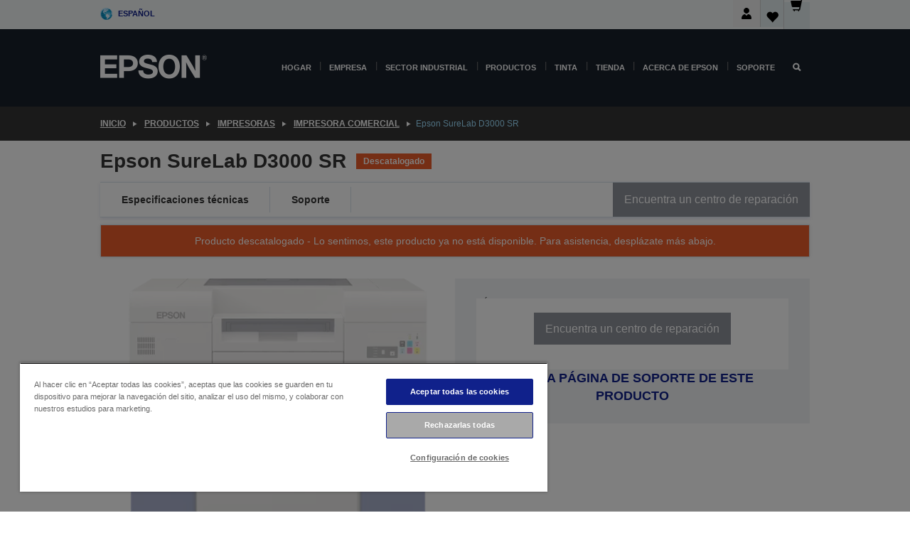

--- FILE ---
content_type: text/html; charset=utf-8
request_url: https://www.google.com/recaptcha/api2/anchor?ar=1&k=6LdpFo4aAAAAAITYTG0B3c3toMi9suaL9dfGIncY&co=aHR0cHM6Ly93d3cuZXBzb24uZXM6NDQz&hl=en&v=PoyoqOPhxBO7pBk68S4YbpHZ&size=invisible&anchor-ms=20000&execute-ms=30000&cb=dxvwdwv3j58x
body_size: 48605
content:
<!DOCTYPE HTML><html dir="ltr" lang="en"><head><meta http-equiv="Content-Type" content="text/html; charset=UTF-8">
<meta http-equiv="X-UA-Compatible" content="IE=edge">
<title>reCAPTCHA</title>
<style type="text/css">
/* cyrillic-ext */
@font-face {
  font-family: 'Roboto';
  font-style: normal;
  font-weight: 400;
  font-stretch: 100%;
  src: url(//fonts.gstatic.com/s/roboto/v48/KFO7CnqEu92Fr1ME7kSn66aGLdTylUAMa3GUBHMdazTgWw.woff2) format('woff2');
  unicode-range: U+0460-052F, U+1C80-1C8A, U+20B4, U+2DE0-2DFF, U+A640-A69F, U+FE2E-FE2F;
}
/* cyrillic */
@font-face {
  font-family: 'Roboto';
  font-style: normal;
  font-weight: 400;
  font-stretch: 100%;
  src: url(//fonts.gstatic.com/s/roboto/v48/KFO7CnqEu92Fr1ME7kSn66aGLdTylUAMa3iUBHMdazTgWw.woff2) format('woff2');
  unicode-range: U+0301, U+0400-045F, U+0490-0491, U+04B0-04B1, U+2116;
}
/* greek-ext */
@font-face {
  font-family: 'Roboto';
  font-style: normal;
  font-weight: 400;
  font-stretch: 100%;
  src: url(//fonts.gstatic.com/s/roboto/v48/KFO7CnqEu92Fr1ME7kSn66aGLdTylUAMa3CUBHMdazTgWw.woff2) format('woff2');
  unicode-range: U+1F00-1FFF;
}
/* greek */
@font-face {
  font-family: 'Roboto';
  font-style: normal;
  font-weight: 400;
  font-stretch: 100%;
  src: url(//fonts.gstatic.com/s/roboto/v48/KFO7CnqEu92Fr1ME7kSn66aGLdTylUAMa3-UBHMdazTgWw.woff2) format('woff2');
  unicode-range: U+0370-0377, U+037A-037F, U+0384-038A, U+038C, U+038E-03A1, U+03A3-03FF;
}
/* math */
@font-face {
  font-family: 'Roboto';
  font-style: normal;
  font-weight: 400;
  font-stretch: 100%;
  src: url(//fonts.gstatic.com/s/roboto/v48/KFO7CnqEu92Fr1ME7kSn66aGLdTylUAMawCUBHMdazTgWw.woff2) format('woff2');
  unicode-range: U+0302-0303, U+0305, U+0307-0308, U+0310, U+0312, U+0315, U+031A, U+0326-0327, U+032C, U+032F-0330, U+0332-0333, U+0338, U+033A, U+0346, U+034D, U+0391-03A1, U+03A3-03A9, U+03B1-03C9, U+03D1, U+03D5-03D6, U+03F0-03F1, U+03F4-03F5, U+2016-2017, U+2034-2038, U+203C, U+2040, U+2043, U+2047, U+2050, U+2057, U+205F, U+2070-2071, U+2074-208E, U+2090-209C, U+20D0-20DC, U+20E1, U+20E5-20EF, U+2100-2112, U+2114-2115, U+2117-2121, U+2123-214F, U+2190, U+2192, U+2194-21AE, U+21B0-21E5, U+21F1-21F2, U+21F4-2211, U+2213-2214, U+2216-22FF, U+2308-230B, U+2310, U+2319, U+231C-2321, U+2336-237A, U+237C, U+2395, U+239B-23B7, U+23D0, U+23DC-23E1, U+2474-2475, U+25AF, U+25B3, U+25B7, U+25BD, U+25C1, U+25CA, U+25CC, U+25FB, U+266D-266F, U+27C0-27FF, U+2900-2AFF, U+2B0E-2B11, U+2B30-2B4C, U+2BFE, U+3030, U+FF5B, U+FF5D, U+1D400-1D7FF, U+1EE00-1EEFF;
}
/* symbols */
@font-face {
  font-family: 'Roboto';
  font-style: normal;
  font-weight: 400;
  font-stretch: 100%;
  src: url(//fonts.gstatic.com/s/roboto/v48/KFO7CnqEu92Fr1ME7kSn66aGLdTylUAMaxKUBHMdazTgWw.woff2) format('woff2');
  unicode-range: U+0001-000C, U+000E-001F, U+007F-009F, U+20DD-20E0, U+20E2-20E4, U+2150-218F, U+2190, U+2192, U+2194-2199, U+21AF, U+21E6-21F0, U+21F3, U+2218-2219, U+2299, U+22C4-22C6, U+2300-243F, U+2440-244A, U+2460-24FF, U+25A0-27BF, U+2800-28FF, U+2921-2922, U+2981, U+29BF, U+29EB, U+2B00-2BFF, U+4DC0-4DFF, U+FFF9-FFFB, U+10140-1018E, U+10190-1019C, U+101A0, U+101D0-101FD, U+102E0-102FB, U+10E60-10E7E, U+1D2C0-1D2D3, U+1D2E0-1D37F, U+1F000-1F0FF, U+1F100-1F1AD, U+1F1E6-1F1FF, U+1F30D-1F30F, U+1F315, U+1F31C, U+1F31E, U+1F320-1F32C, U+1F336, U+1F378, U+1F37D, U+1F382, U+1F393-1F39F, U+1F3A7-1F3A8, U+1F3AC-1F3AF, U+1F3C2, U+1F3C4-1F3C6, U+1F3CA-1F3CE, U+1F3D4-1F3E0, U+1F3ED, U+1F3F1-1F3F3, U+1F3F5-1F3F7, U+1F408, U+1F415, U+1F41F, U+1F426, U+1F43F, U+1F441-1F442, U+1F444, U+1F446-1F449, U+1F44C-1F44E, U+1F453, U+1F46A, U+1F47D, U+1F4A3, U+1F4B0, U+1F4B3, U+1F4B9, U+1F4BB, U+1F4BF, U+1F4C8-1F4CB, U+1F4D6, U+1F4DA, U+1F4DF, U+1F4E3-1F4E6, U+1F4EA-1F4ED, U+1F4F7, U+1F4F9-1F4FB, U+1F4FD-1F4FE, U+1F503, U+1F507-1F50B, U+1F50D, U+1F512-1F513, U+1F53E-1F54A, U+1F54F-1F5FA, U+1F610, U+1F650-1F67F, U+1F687, U+1F68D, U+1F691, U+1F694, U+1F698, U+1F6AD, U+1F6B2, U+1F6B9-1F6BA, U+1F6BC, U+1F6C6-1F6CF, U+1F6D3-1F6D7, U+1F6E0-1F6EA, U+1F6F0-1F6F3, U+1F6F7-1F6FC, U+1F700-1F7FF, U+1F800-1F80B, U+1F810-1F847, U+1F850-1F859, U+1F860-1F887, U+1F890-1F8AD, U+1F8B0-1F8BB, U+1F8C0-1F8C1, U+1F900-1F90B, U+1F93B, U+1F946, U+1F984, U+1F996, U+1F9E9, U+1FA00-1FA6F, U+1FA70-1FA7C, U+1FA80-1FA89, U+1FA8F-1FAC6, U+1FACE-1FADC, U+1FADF-1FAE9, U+1FAF0-1FAF8, U+1FB00-1FBFF;
}
/* vietnamese */
@font-face {
  font-family: 'Roboto';
  font-style: normal;
  font-weight: 400;
  font-stretch: 100%;
  src: url(//fonts.gstatic.com/s/roboto/v48/KFO7CnqEu92Fr1ME7kSn66aGLdTylUAMa3OUBHMdazTgWw.woff2) format('woff2');
  unicode-range: U+0102-0103, U+0110-0111, U+0128-0129, U+0168-0169, U+01A0-01A1, U+01AF-01B0, U+0300-0301, U+0303-0304, U+0308-0309, U+0323, U+0329, U+1EA0-1EF9, U+20AB;
}
/* latin-ext */
@font-face {
  font-family: 'Roboto';
  font-style: normal;
  font-weight: 400;
  font-stretch: 100%;
  src: url(//fonts.gstatic.com/s/roboto/v48/KFO7CnqEu92Fr1ME7kSn66aGLdTylUAMa3KUBHMdazTgWw.woff2) format('woff2');
  unicode-range: U+0100-02BA, U+02BD-02C5, U+02C7-02CC, U+02CE-02D7, U+02DD-02FF, U+0304, U+0308, U+0329, U+1D00-1DBF, U+1E00-1E9F, U+1EF2-1EFF, U+2020, U+20A0-20AB, U+20AD-20C0, U+2113, U+2C60-2C7F, U+A720-A7FF;
}
/* latin */
@font-face {
  font-family: 'Roboto';
  font-style: normal;
  font-weight: 400;
  font-stretch: 100%;
  src: url(//fonts.gstatic.com/s/roboto/v48/KFO7CnqEu92Fr1ME7kSn66aGLdTylUAMa3yUBHMdazQ.woff2) format('woff2');
  unicode-range: U+0000-00FF, U+0131, U+0152-0153, U+02BB-02BC, U+02C6, U+02DA, U+02DC, U+0304, U+0308, U+0329, U+2000-206F, U+20AC, U+2122, U+2191, U+2193, U+2212, U+2215, U+FEFF, U+FFFD;
}
/* cyrillic-ext */
@font-face {
  font-family: 'Roboto';
  font-style: normal;
  font-weight: 500;
  font-stretch: 100%;
  src: url(//fonts.gstatic.com/s/roboto/v48/KFO7CnqEu92Fr1ME7kSn66aGLdTylUAMa3GUBHMdazTgWw.woff2) format('woff2');
  unicode-range: U+0460-052F, U+1C80-1C8A, U+20B4, U+2DE0-2DFF, U+A640-A69F, U+FE2E-FE2F;
}
/* cyrillic */
@font-face {
  font-family: 'Roboto';
  font-style: normal;
  font-weight: 500;
  font-stretch: 100%;
  src: url(//fonts.gstatic.com/s/roboto/v48/KFO7CnqEu92Fr1ME7kSn66aGLdTylUAMa3iUBHMdazTgWw.woff2) format('woff2');
  unicode-range: U+0301, U+0400-045F, U+0490-0491, U+04B0-04B1, U+2116;
}
/* greek-ext */
@font-face {
  font-family: 'Roboto';
  font-style: normal;
  font-weight: 500;
  font-stretch: 100%;
  src: url(//fonts.gstatic.com/s/roboto/v48/KFO7CnqEu92Fr1ME7kSn66aGLdTylUAMa3CUBHMdazTgWw.woff2) format('woff2');
  unicode-range: U+1F00-1FFF;
}
/* greek */
@font-face {
  font-family: 'Roboto';
  font-style: normal;
  font-weight: 500;
  font-stretch: 100%;
  src: url(//fonts.gstatic.com/s/roboto/v48/KFO7CnqEu92Fr1ME7kSn66aGLdTylUAMa3-UBHMdazTgWw.woff2) format('woff2');
  unicode-range: U+0370-0377, U+037A-037F, U+0384-038A, U+038C, U+038E-03A1, U+03A3-03FF;
}
/* math */
@font-face {
  font-family: 'Roboto';
  font-style: normal;
  font-weight: 500;
  font-stretch: 100%;
  src: url(//fonts.gstatic.com/s/roboto/v48/KFO7CnqEu92Fr1ME7kSn66aGLdTylUAMawCUBHMdazTgWw.woff2) format('woff2');
  unicode-range: U+0302-0303, U+0305, U+0307-0308, U+0310, U+0312, U+0315, U+031A, U+0326-0327, U+032C, U+032F-0330, U+0332-0333, U+0338, U+033A, U+0346, U+034D, U+0391-03A1, U+03A3-03A9, U+03B1-03C9, U+03D1, U+03D5-03D6, U+03F0-03F1, U+03F4-03F5, U+2016-2017, U+2034-2038, U+203C, U+2040, U+2043, U+2047, U+2050, U+2057, U+205F, U+2070-2071, U+2074-208E, U+2090-209C, U+20D0-20DC, U+20E1, U+20E5-20EF, U+2100-2112, U+2114-2115, U+2117-2121, U+2123-214F, U+2190, U+2192, U+2194-21AE, U+21B0-21E5, U+21F1-21F2, U+21F4-2211, U+2213-2214, U+2216-22FF, U+2308-230B, U+2310, U+2319, U+231C-2321, U+2336-237A, U+237C, U+2395, U+239B-23B7, U+23D0, U+23DC-23E1, U+2474-2475, U+25AF, U+25B3, U+25B7, U+25BD, U+25C1, U+25CA, U+25CC, U+25FB, U+266D-266F, U+27C0-27FF, U+2900-2AFF, U+2B0E-2B11, U+2B30-2B4C, U+2BFE, U+3030, U+FF5B, U+FF5D, U+1D400-1D7FF, U+1EE00-1EEFF;
}
/* symbols */
@font-face {
  font-family: 'Roboto';
  font-style: normal;
  font-weight: 500;
  font-stretch: 100%;
  src: url(//fonts.gstatic.com/s/roboto/v48/KFO7CnqEu92Fr1ME7kSn66aGLdTylUAMaxKUBHMdazTgWw.woff2) format('woff2');
  unicode-range: U+0001-000C, U+000E-001F, U+007F-009F, U+20DD-20E0, U+20E2-20E4, U+2150-218F, U+2190, U+2192, U+2194-2199, U+21AF, U+21E6-21F0, U+21F3, U+2218-2219, U+2299, U+22C4-22C6, U+2300-243F, U+2440-244A, U+2460-24FF, U+25A0-27BF, U+2800-28FF, U+2921-2922, U+2981, U+29BF, U+29EB, U+2B00-2BFF, U+4DC0-4DFF, U+FFF9-FFFB, U+10140-1018E, U+10190-1019C, U+101A0, U+101D0-101FD, U+102E0-102FB, U+10E60-10E7E, U+1D2C0-1D2D3, U+1D2E0-1D37F, U+1F000-1F0FF, U+1F100-1F1AD, U+1F1E6-1F1FF, U+1F30D-1F30F, U+1F315, U+1F31C, U+1F31E, U+1F320-1F32C, U+1F336, U+1F378, U+1F37D, U+1F382, U+1F393-1F39F, U+1F3A7-1F3A8, U+1F3AC-1F3AF, U+1F3C2, U+1F3C4-1F3C6, U+1F3CA-1F3CE, U+1F3D4-1F3E0, U+1F3ED, U+1F3F1-1F3F3, U+1F3F5-1F3F7, U+1F408, U+1F415, U+1F41F, U+1F426, U+1F43F, U+1F441-1F442, U+1F444, U+1F446-1F449, U+1F44C-1F44E, U+1F453, U+1F46A, U+1F47D, U+1F4A3, U+1F4B0, U+1F4B3, U+1F4B9, U+1F4BB, U+1F4BF, U+1F4C8-1F4CB, U+1F4D6, U+1F4DA, U+1F4DF, U+1F4E3-1F4E6, U+1F4EA-1F4ED, U+1F4F7, U+1F4F9-1F4FB, U+1F4FD-1F4FE, U+1F503, U+1F507-1F50B, U+1F50D, U+1F512-1F513, U+1F53E-1F54A, U+1F54F-1F5FA, U+1F610, U+1F650-1F67F, U+1F687, U+1F68D, U+1F691, U+1F694, U+1F698, U+1F6AD, U+1F6B2, U+1F6B9-1F6BA, U+1F6BC, U+1F6C6-1F6CF, U+1F6D3-1F6D7, U+1F6E0-1F6EA, U+1F6F0-1F6F3, U+1F6F7-1F6FC, U+1F700-1F7FF, U+1F800-1F80B, U+1F810-1F847, U+1F850-1F859, U+1F860-1F887, U+1F890-1F8AD, U+1F8B0-1F8BB, U+1F8C0-1F8C1, U+1F900-1F90B, U+1F93B, U+1F946, U+1F984, U+1F996, U+1F9E9, U+1FA00-1FA6F, U+1FA70-1FA7C, U+1FA80-1FA89, U+1FA8F-1FAC6, U+1FACE-1FADC, U+1FADF-1FAE9, U+1FAF0-1FAF8, U+1FB00-1FBFF;
}
/* vietnamese */
@font-face {
  font-family: 'Roboto';
  font-style: normal;
  font-weight: 500;
  font-stretch: 100%;
  src: url(//fonts.gstatic.com/s/roboto/v48/KFO7CnqEu92Fr1ME7kSn66aGLdTylUAMa3OUBHMdazTgWw.woff2) format('woff2');
  unicode-range: U+0102-0103, U+0110-0111, U+0128-0129, U+0168-0169, U+01A0-01A1, U+01AF-01B0, U+0300-0301, U+0303-0304, U+0308-0309, U+0323, U+0329, U+1EA0-1EF9, U+20AB;
}
/* latin-ext */
@font-face {
  font-family: 'Roboto';
  font-style: normal;
  font-weight: 500;
  font-stretch: 100%;
  src: url(//fonts.gstatic.com/s/roboto/v48/KFO7CnqEu92Fr1ME7kSn66aGLdTylUAMa3KUBHMdazTgWw.woff2) format('woff2');
  unicode-range: U+0100-02BA, U+02BD-02C5, U+02C7-02CC, U+02CE-02D7, U+02DD-02FF, U+0304, U+0308, U+0329, U+1D00-1DBF, U+1E00-1E9F, U+1EF2-1EFF, U+2020, U+20A0-20AB, U+20AD-20C0, U+2113, U+2C60-2C7F, U+A720-A7FF;
}
/* latin */
@font-face {
  font-family: 'Roboto';
  font-style: normal;
  font-weight: 500;
  font-stretch: 100%;
  src: url(//fonts.gstatic.com/s/roboto/v48/KFO7CnqEu92Fr1ME7kSn66aGLdTylUAMa3yUBHMdazQ.woff2) format('woff2');
  unicode-range: U+0000-00FF, U+0131, U+0152-0153, U+02BB-02BC, U+02C6, U+02DA, U+02DC, U+0304, U+0308, U+0329, U+2000-206F, U+20AC, U+2122, U+2191, U+2193, U+2212, U+2215, U+FEFF, U+FFFD;
}
/* cyrillic-ext */
@font-face {
  font-family: 'Roboto';
  font-style: normal;
  font-weight: 900;
  font-stretch: 100%;
  src: url(//fonts.gstatic.com/s/roboto/v48/KFO7CnqEu92Fr1ME7kSn66aGLdTylUAMa3GUBHMdazTgWw.woff2) format('woff2');
  unicode-range: U+0460-052F, U+1C80-1C8A, U+20B4, U+2DE0-2DFF, U+A640-A69F, U+FE2E-FE2F;
}
/* cyrillic */
@font-face {
  font-family: 'Roboto';
  font-style: normal;
  font-weight: 900;
  font-stretch: 100%;
  src: url(//fonts.gstatic.com/s/roboto/v48/KFO7CnqEu92Fr1ME7kSn66aGLdTylUAMa3iUBHMdazTgWw.woff2) format('woff2');
  unicode-range: U+0301, U+0400-045F, U+0490-0491, U+04B0-04B1, U+2116;
}
/* greek-ext */
@font-face {
  font-family: 'Roboto';
  font-style: normal;
  font-weight: 900;
  font-stretch: 100%;
  src: url(//fonts.gstatic.com/s/roboto/v48/KFO7CnqEu92Fr1ME7kSn66aGLdTylUAMa3CUBHMdazTgWw.woff2) format('woff2');
  unicode-range: U+1F00-1FFF;
}
/* greek */
@font-face {
  font-family: 'Roboto';
  font-style: normal;
  font-weight: 900;
  font-stretch: 100%;
  src: url(//fonts.gstatic.com/s/roboto/v48/KFO7CnqEu92Fr1ME7kSn66aGLdTylUAMa3-UBHMdazTgWw.woff2) format('woff2');
  unicode-range: U+0370-0377, U+037A-037F, U+0384-038A, U+038C, U+038E-03A1, U+03A3-03FF;
}
/* math */
@font-face {
  font-family: 'Roboto';
  font-style: normal;
  font-weight: 900;
  font-stretch: 100%;
  src: url(//fonts.gstatic.com/s/roboto/v48/KFO7CnqEu92Fr1ME7kSn66aGLdTylUAMawCUBHMdazTgWw.woff2) format('woff2');
  unicode-range: U+0302-0303, U+0305, U+0307-0308, U+0310, U+0312, U+0315, U+031A, U+0326-0327, U+032C, U+032F-0330, U+0332-0333, U+0338, U+033A, U+0346, U+034D, U+0391-03A1, U+03A3-03A9, U+03B1-03C9, U+03D1, U+03D5-03D6, U+03F0-03F1, U+03F4-03F5, U+2016-2017, U+2034-2038, U+203C, U+2040, U+2043, U+2047, U+2050, U+2057, U+205F, U+2070-2071, U+2074-208E, U+2090-209C, U+20D0-20DC, U+20E1, U+20E5-20EF, U+2100-2112, U+2114-2115, U+2117-2121, U+2123-214F, U+2190, U+2192, U+2194-21AE, U+21B0-21E5, U+21F1-21F2, U+21F4-2211, U+2213-2214, U+2216-22FF, U+2308-230B, U+2310, U+2319, U+231C-2321, U+2336-237A, U+237C, U+2395, U+239B-23B7, U+23D0, U+23DC-23E1, U+2474-2475, U+25AF, U+25B3, U+25B7, U+25BD, U+25C1, U+25CA, U+25CC, U+25FB, U+266D-266F, U+27C0-27FF, U+2900-2AFF, U+2B0E-2B11, U+2B30-2B4C, U+2BFE, U+3030, U+FF5B, U+FF5D, U+1D400-1D7FF, U+1EE00-1EEFF;
}
/* symbols */
@font-face {
  font-family: 'Roboto';
  font-style: normal;
  font-weight: 900;
  font-stretch: 100%;
  src: url(//fonts.gstatic.com/s/roboto/v48/KFO7CnqEu92Fr1ME7kSn66aGLdTylUAMaxKUBHMdazTgWw.woff2) format('woff2');
  unicode-range: U+0001-000C, U+000E-001F, U+007F-009F, U+20DD-20E0, U+20E2-20E4, U+2150-218F, U+2190, U+2192, U+2194-2199, U+21AF, U+21E6-21F0, U+21F3, U+2218-2219, U+2299, U+22C4-22C6, U+2300-243F, U+2440-244A, U+2460-24FF, U+25A0-27BF, U+2800-28FF, U+2921-2922, U+2981, U+29BF, U+29EB, U+2B00-2BFF, U+4DC0-4DFF, U+FFF9-FFFB, U+10140-1018E, U+10190-1019C, U+101A0, U+101D0-101FD, U+102E0-102FB, U+10E60-10E7E, U+1D2C0-1D2D3, U+1D2E0-1D37F, U+1F000-1F0FF, U+1F100-1F1AD, U+1F1E6-1F1FF, U+1F30D-1F30F, U+1F315, U+1F31C, U+1F31E, U+1F320-1F32C, U+1F336, U+1F378, U+1F37D, U+1F382, U+1F393-1F39F, U+1F3A7-1F3A8, U+1F3AC-1F3AF, U+1F3C2, U+1F3C4-1F3C6, U+1F3CA-1F3CE, U+1F3D4-1F3E0, U+1F3ED, U+1F3F1-1F3F3, U+1F3F5-1F3F7, U+1F408, U+1F415, U+1F41F, U+1F426, U+1F43F, U+1F441-1F442, U+1F444, U+1F446-1F449, U+1F44C-1F44E, U+1F453, U+1F46A, U+1F47D, U+1F4A3, U+1F4B0, U+1F4B3, U+1F4B9, U+1F4BB, U+1F4BF, U+1F4C8-1F4CB, U+1F4D6, U+1F4DA, U+1F4DF, U+1F4E3-1F4E6, U+1F4EA-1F4ED, U+1F4F7, U+1F4F9-1F4FB, U+1F4FD-1F4FE, U+1F503, U+1F507-1F50B, U+1F50D, U+1F512-1F513, U+1F53E-1F54A, U+1F54F-1F5FA, U+1F610, U+1F650-1F67F, U+1F687, U+1F68D, U+1F691, U+1F694, U+1F698, U+1F6AD, U+1F6B2, U+1F6B9-1F6BA, U+1F6BC, U+1F6C6-1F6CF, U+1F6D3-1F6D7, U+1F6E0-1F6EA, U+1F6F0-1F6F3, U+1F6F7-1F6FC, U+1F700-1F7FF, U+1F800-1F80B, U+1F810-1F847, U+1F850-1F859, U+1F860-1F887, U+1F890-1F8AD, U+1F8B0-1F8BB, U+1F8C0-1F8C1, U+1F900-1F90B, U+1F93B, U+1F946, U+1F984, U+1F996, U+1F9E9, U+1FA00-1FA6F, U+1FA70-1FA7C, U+1FA80-1FA89, U+1FA8F-1FAC6, U+1FACE-1FADC, U+1FADF-1FAE9, U+1FAF0-1FAF8, U+1FB00-1FBFF;
}
/* vietnamese */
@font-face {
  font-family: 'Roboto';
  font-style: normal;
  font-weight: 900;
  font-stretch: 100%;
  src: url(//fonts.gstatic.com/s/roboto/v48/KFO7CnqEu92Fr1ME7kSn66aGLdTylUAMa3OUBHMdazTgWw.woff2) format('woff2');
  unicode-range: U+0102-0103, U+0110-0111, U+0128-0129, U+0168-0169, U+01A0-01A1, U+01AF-01B0, U+0300-0301, U+0303-0304, U+0308-0309, U+0323, U+0329, U+1EA0-1EF9, U+20AB;
}
/* latin-ext */
@font-face {
  font-family: 'Roboto';
  font-style: normal;
  font-weight: 900;
  font-stretch: 100%;
  src: url(//fonts.gstatic.com/s/roboto/v48/KFO7CnqEu92Fr1ME7kSn66aGLdTylUAMa3KUBHMdazTgWw.woff2) format('woff2');
  unicode-range: U+0100-02BA, U+02BD-02C5, U+02C7-02CC, U+02CE-02D7, U+02DD-02FF, U+0304, U+0308, U+0329, U+1D00-1DBF, U+1E00-1E9F, U+1EF2-1EFF, U+2020, U+20A0-20AB, U+20AD-20C0, U+2113, U+2C60-2C7F, U+A720-A7FF;
}
/* latin */
@font-face {
  font-family: 'Roboto';
  font-style: normal;
  font-weight: 900;
  font-stretch: 100%;
  src: url(//fonts.gstatic.com/s/roboto/v48/KFO7CnqEu92Fr1ME7kSn66aGLdTylUAMa3yUBHMdazQ.woff2) format('woff2');
  unicode-range: U+0000-00FF, U+0131, U+0152-0153, U+02BB-02BC, U+02C6, U+02DA, U+02DC, U+0304, U+0308, U+0329, U+2000-206F, U+20AC, U+2122, U+2191, U+2193, U+2212, U+2215, U+FEFF, U+FFFD;
}

</style>
<link rel="stylesheet" type="text/css" href="https://www.gstatic.com/recaptcha/releases/PoyoqOPhxBO7pBk68S4YbpHZ/styles__ltr.css">
<script nonce="-f9QqOX7q95kkhV-OgaaPg" type="text/javascript">window['__recaptcha_api'] = 'https://www.google.com/recaptcha/api2/';</script>
<script type="text/javascript" src="https://www.gstatic.com/recaptcha/releases/PoyoqOPhxBO7pBk68S4YbpHZ/recaptcha__en.js" nonce="-f9QqOX7q95kkhV-OgaaPg">
      
    </script></head>
<body><div id="rc-anchor-alert" class="rc-anchor-alert"></div>
<input type="hidden" id="recaptcha-token" value="[base64]">
<script type="text/javascript" nonce="-f9QqOX7q95kkhV-OgaaPg">
      recaptcha.anchor.Main.init("[\x22ainput\x22,[\x22bgdata\x22,\x22\x22,\[base64]/[base64]/[base64]/bmV3IHJbeF0oY1swXSk6RT09Mj9uZXcgclt4XShjWzBdLGNbMV0pOkU9PTM/bmV3IHJbeF0oY1swXSxjWzFdLGNbMl0pOkU9PTQ/[base64]/[base64]/[base64]/[base64]/[base64]/[base64]/[base64]/[base64]\x22,\[base64]\x22,\x22UQbCq8K+VHnDp1gxccKLU8O+w7MEw45xMDF3wppPw689dMOCD8KpwoJoCsO9w7vCtsK9LQZkw75lw5bDrjN3w6rDscK0HRTDkMKGw44bF8OtHMKKwo3DlcOeOcOyVSxzwq4oLsOyVMKqw5rDpQR9wohhISZJwp7Dh8KHIsO2wpwYw5TDksOZwp/CixpmL8KgZsOVPhHDgHHCrsOAwqjDicKlwr7Ds8OcGH5ywo5nRBlUWsOpSQzChcO1asKEUsKLw4bCgHLDiSYiwoZ0w7R4wrzDuVRSDsOewpTDsUtIw7JZAMK6wr3CpMOgw6ZrOsKmNDNuwrvDqcKTXcK/[base64]/Ct8K4wpzDksOVwrjCgSvCnsOQFDLCrS8XBkd8wovDlcOUBcK8GMKhI3HDsMKCw6I1WMKuG2VrWcKLT8KnQCPCl3DDjsOMwqHDncO9a8Oawp7DvMKRw5rDh0IOw4Ydw7YvB244XD5ZwrXDsVTCgHLCvDbDvD/DonfDrCXDjcO6w4IPJ1jCgWJfFsOmwpc6wozDqcK/wo8vw7sbBcOCIcKCwrJXGsKQwrDCucKpw6Nsw7Vqw7kGwohRFMOUwpxUHxXCh0c9w6nDuhzCisOTwpsqGGvCoiZOwoNkwqMfAcOlcMOswpI1w4Zew7puwp5CQnbDtCbCihvDvFVEw5/[base64]/Dp07CtWrClcOofyduRQsDw7vDkml6IcKnwqREwrYjwpHDjk/DjsOIM8KKYMKxO8OQwqwzwpgJe18GPHdBwoEYw4Ylw6M3TjXDkcKmSMOnw4hSwofCh8Klw6PCj1hUwqzCpMK9OMKkwqzCmcKvBVbCkAfDncKIwoTDncKrS8OUGQzCm8KCwqzDtyrCoMObaDjCr8KTX2kbw58ew4HDs2DDj3jDnsKKw5w0Fl/DikHCrMKJXcKaY8OdecOrVH/[base64]/IzjCu8KKFmzCn8KRdCPDuibDkWvDhwPCs8KGw4Qzw53CiGxRRlfDu8OqRMKNwppiUUfCrcKUGgktw5EGHmYbGnsbw7/Ch8OJwpVTwojCgcOzHcOmEcKqcxTDjsKHFMO1L8ORw7hGdA7Ch8OBPsO0DMK4wpx/Kj1zw63DtW8JPsO6wpXDvMKdwrxKw63CsBpFPgVWI8KCDMK0w5w9wqkqWsK8ZH1jwoTCn3DDp1jCisO6w6bCocK2wqo1wotLP8OBw6jCr8O0cVfCvSpGwoXDuExAw5o/[base64]/CnSbCisKSesOlYMKtC8OcccOhAMKKPx18RgTDhMKjCcOtwpABKkITA8O3woZBLcOzIsOrEMKnw4nDt8O1wo4mU8OJHwHCiD3DuW/CgWPCoEJMwo8TQW0DUcO7wq/DqHnDvQAiw6HCkWrDtsOEdMKfwoBXwo/Di8KOwpwrwojCrMK6w6p6w55AwpjDtsO1w6XCpRDDsjjCp8OUXxTCnMKnCsOGwpLCkH3Dp8K9w6ZSW8Kjw6k6LcOJWcK0wqAuAcK2w7zDvcO+Uh7CplHDlHwKwocleXdcBzTDuVnCvcOeOA1kw6cpwr5xw57DjsK8w7okCMKqw6VfwoI1wo/CnSrDo17CksK4w5fDoHnCuMOowqjCtSPDicOlYcKoESvCvwzCo3LDhsOsMHRrwpvDk8O0w4B/eiZowrbDnWLDsMKJXzrCksOlw4LCk8Kywo7CqsKYwp4twqPCj2XClg/CsnbDi8KMDkzDksKfDMOYXsOePnNTw7DCuG/Dpxcuw6zCgsOcwpt5DsKOCgZKKMK+w7Exwr/CtcO3EsKlbjxDwo3DjXzDrl4+AinDssOtwrRZw7J5wp3CuybCmcOJb8OowqAOC8OVKcKCw4XDkUQWEcObR2LCpRTDlDYoYMOCw67Dvksod8KSwoN/McKYYA3CvcOEEsKhVMO4MwTCrsK9M8OJA1sgYnDDpMK+CsK0wrNLIUZow7MDeMK7w4PDssOuKsKhwq5CZHPDvVbCgGxQKcKHCsOQw4rDqCrDqcKMT8OoBmPCtcOWCVsnVz/Cgg/CscOvw7DDmi/Dl0Q8wo9fVyMJK3VDccKawo/DtCjCjCfDlMOgw4IewrtbwrYtTsKjYcOIw6Q/DSMYVGDDpVg5OcOLwpB/wqzCrMKjesODwp/ClcOtw5LCj8KlBsKawrpIY8OHwpjCvMOpwr/Ds8K6w7Y4DMKGUMOhw6LDsMK5w6pvwpPCg8O1ZTIMMgN+w4ZrTVo9w5IXwqZOQSjChMKpw6AxwoRTR2PCrMOaUVPCmlgJw6/DmcKDUD/DgAAlwofDgMKNw77DuMKnwpc1wqZdQkQXCsOdw7TDoTHCtE9RGQfDosOzc8OUw6zDucKWw4bCnsKCw6DCiQZ/wrt4W8OuacKEw5jCm3lFwqEnEMK1KsOKw7TDhcOrwo0ZF8K/[base64]/wrLDhS5nOBFGJChRXmnCv8OIHyMQfX7DiUbDrTHDjcO+FlsUGk0Ya8KCw5/CmGNVaSAUwpHCuMKkLcKqw6UWScK4NUgYZGHCvsKCUD7CjDdhecKQw7nCk8K3F8KABcO+GQ3DqsOrwprDmznDkEFiSMKAwr7DssOJw41Ew4cEw4PCh37DknJVJsOCw4PCscKDKgpTXcKcw40KwqLDmm/CgcKoE1wKw6thwqxMdsOdf1kfPMO/DMK+wqDCnQ1iw65qwo3DkTkRwpIqwr7Dg8K/fcOVw4DDmyd4w6dlLjQMw4fDjMKVw4LCicK9c1TDlGXCqMKnRCYrFFHDlMKYL8KcT05ZFABpD3XDq8KOE2EiHE9AwqbDoHzDk8KKw5Bhw7/Cv1kxwo4YwpNuf1vDssOtI8OewqHCvsKkVcO/FcOEMBIiHQt4KBx6wrXCnkrCsllpFi7DvMOnHW/DrsKaakrDkyMIGcOWFSHDv8OUwq/DuW85QcK4XcOqwp0twqHCl8OoQGBmwp3CkMOtwrAOdSXCiMOww6FMw5LChsOUKsOUDQxWwqTCs8ORw69hwrvCpnXDnjQnXsKwwrYRFnoCNMOSWsOcwqfDusKHw6/DisKJw6xmwrnCgcOkB8OfOMKYXBjCpcKywoZ8wpxSwos7e17CmCfCjX9vCcO8F07DqsKhBcK7YFrCtsOCGsOndnzDgsO4YCbDnB7DrcKzDMOoZyjCnsKVOWYMai5mfsOUYi0Ew699R8KNw7tGw7rCsFU/wpHCssKiw7DDq8OHFcKhUSgdYUk7VzHDhsOMO0VdVsK6eAXCocKSw6DDm1lNwrjCp8OVSClcwrkeLsKJZMKaQSjDiMKxwogIPELDqcOKG8K+w7YhwrPDmRbCpz/DthkVw5EewqHChcO2w41JDCjDm8Kfwo/Cox8swrvCv8KSAMOZw7XDpA7Dl8OpwpPCrMOkw7zDjcOcwpbDglfDjsKsw5BufTpAwrnCvsORw5XDlAhnJDLCuidIaMKXFcOMw5DDuMKjw7xVwohBI8OxKDbCuiHCs0fCqMKMJcOYw55gMsOUH8OLwpbCisOOAMOhbsKuw47CgUpoD8K0XgvCt1/DukvDmkchw4w1HEjDmcK7wpbDvcKfCcKgJMKkS8KlZMKLGkx/w6orXVYZwp3DvcOtMSbCsMKUEMKvw5QNwpkzfsKHwqrCvcOkFsOJAn3DlMOKGVJLZ27DvE5Jw5NFwrHDtMOGPcKwUMKew44LwpJNXkh4HAnDucOCwqjDqMKpX0sYEsO/A3tRw6VHQn1jRMKUccOjeFHDtSbCuz9+wp7CuXPDqy/Cs2Jww4xdchYhD8KxDcKRNS9pBThTGsK/wrTDkQXDgcOJw43DtW/CqMKsw4kxAnnCgsK9C8KxeUlww45nwoPCscKswrXChsKtw5Z4VMOiw51vbMOGOnpLbWjDuE/[base64]/CtAvDlcOOw6TDvMOlwoXDoxXCtE0TU8OEwp/ClMKyTMKsw6Zgwq7Dh8KZwo95wqwJw45wF8OXwolnTMOEwrEqw5NHX8KJw4c0w7HDiktOwpjCo8KpdirCuDpmLj3Cn8OtPcO+w43CqsOawqFJGW/DlsO9w6nCusKgc8KVL3rCiS5Dw5tpwo/CgcKNw57Dp8KtS8K5wr1Tw7p3w5DDvMONZEJ2cHZaw5ctwq0rwpTCj8K0w73DjyDDoE7DicKPGlzCt8KoXcOtXcKwdsK4IA/Dv8OHwqoRwpTCiXNLHCfCl8Kuw5UyT8KzRFPCgBDDoyI0wrknEShNwqccWcOkImXCvjXChcOLw51Twrllw6LCpX3CqMKmwqc8w7VLwqZnwp46aA/CsMKFwogHK8KxR8Oiwq1/cFt2Ph44XMKKw7kiw63DoXgowoPDu0AcXMK8GsKta8KjbcK9w6oNDMO9w4Y6worDoCR1wrEgFcKvwpk4OWRJwqI+DlfDi2xewpFGMsOIw5bCicKZWUVnwpVRN23CugvDncKhw7QmwqBWw7rDjHrCqMKTwpPDqcKlIhNaw7bDuXfCmcOgAnfDh8KMYcK8wq/[base64]/YRzDqMOUwotbwppxUHMuHcKlWzd/[base64]/Cv3/DucK/[base64]/DogLDtnBgwqBmwp4jwqwowqrDpnooScKmc8OJw4/Cn8Kyw6Vtwq/DkcO7wq3DnSQLw78mwrzDniDCoCzDinrDtFbCtcOAw4/Ch8ONS3RowosFwpzCm1TCocKmwqbDsSpbJHzDm8OnRmsiBcKZVj0Qwp/CuGXCncKfLFnCisOOBMORw5rDhcOJw6XDk8Ogwo3Cq2RewoMLecKow6o1wpB6w4bClljDi8KaWj/Cr8OrcUvCnMOCe2MjFsOwEcOwwq3CpsOTwqjDvh9DcljDgcKGw6BXwpHDvxnCssOvw4vCpMOAwo8lwqXDgsKqQH7DtVlSUB3Cvx0Gw6dDBA7DuyXCjcOtYxHDmcOawoI/DTFpIMOWN8OIw7zCicOMwrXDo3MTe23ChsO7A8KvwohfaV7Co8KZw7HDnxUofDTDjsOFfsKpw4nCnX8EwogfwojDocOvKcOpwoXDmk/DiRIPw6zDgCRNwpLDg8K2wrrCjcK8ZcObwoXDmUnCrUTDnlJ0w57DiUXCsMKXOV0MWMO1w53Dmyw8KB/Dh8OTAcKawrvDqRfDv8OwLcOVAGRrbsOZU8ObUxo0TMOwdMKXw5vCqMOGwojDvyxsw6BVw4PDhsOKAMK/UMKYNcOmP8O+X8KXw7nDpW/CpnTDqXxKPsKOw6TCs8OLwrvDucKQIMOBw5nDk0wnMiTDhX7CmwJJHsKpwobDjzbDtVYxFcKvwos/wqRkdiHCqUkVVsKbw5LCv8ObwpxMacOCWsO7w5RZw5o4wr/DjsOdwqAbaBHCtMKiwqhTwrgcZMK8ScKzw5/[base64]/[base64]/CsMKOwq0wKgDDh8OYEmcJacKBwpdOw6Ewwq7DpF0Cwr15wpjDpSRqW38cKUbCrMOUdcKQfAgtw75zb8OWwq16TsKvwqM8w6DDknIvQMKGD0t3PcOEcVrCjzTCu8OfcADDpF48wq1ySCo3w6XDoSPCk2JcN04mwqzCjC5kwqkhwolZw7N2JcK/w6DDr1jCqMOQw57DqcOYw51KAsO8wrYww7YlwoAedsOjI8Oww6TDrMKyw7TDnU/CocOnw73DrMK9w6NHQWQSwqnCr3rDkMKnWltje8OdFQ1sw47Dt8O4wojDrAEAwoUZw51gwrvDrMKLLnUEwoDDpcOxacOdw6pmBC7CucOzMgwFwqheY8KpwrHDqyHCjG3CtcKYBGvDhMOsw6/[base64]/DmsK3UxcaVRkgbBVdFi7DuMKIF1FJwpLClMO4w7PDj8OKw7Rrw6LCjcOBwrDDh8K3In9qw59DB8OUw4/DuiXDjsOaw5wVwqhmBcOdIcKESEfDpMKVwrvDnEVxQRUlw7wxXsKtw6bCmMOeJ1phw5ETEcOEVBjDucKww4MyFsK6d3PDtMK+PcKZEnsrbMKIMy9EBxU4w5fDssOWNcKIwptaZ1vCl3/Cg8KpaxM5woIkKMO8KQfDi8KtVTxvw4zDm8OOME8tBcOxwq8LL1JdWsKcIBTCj23Dvgx5c3rDqAsyw6JIw7xkCCFTQ3/ClcKhw7Z3SMO3FiFKKsKlQGJawoA3wrLDplF1ZUDDtRrDt8KjO8OywrjCs2M0ZMOCwopNfsKFCBDDmHhPA2gRL0TChMOCwp/Dl8KgwpfCoMOrcMKHemQEw73CgUlDwogsa8KuZG/CqcKpwpPCocOMw6nCr8O9NMKMXMO/w5bCkHTCksKYw5UPf0JSw53DosOGSMKKC8K6L8OswoUzHB1HTxwfVEzCuFLCmxHCqcOYwqrCmWbDj8KKY8KLYMOAEzYAwrI3HlNbwpUTwqnCrcOOwpZuFFfDucOlwrbCo2HDqMKvwoJrfMOiwqtCAMKGRR7CoAdmwpx9RGzDmy7CsSbCo8O2PcKvFXTCpsODw6/DiUR2w47CicOUwrrCp8Ojf8KPFkh7OcKOw4pFBR3ClVXCn1zDmMO7I0E/wotmIRF5ccKNwqfCk8O0RGDCkTYtZC4uNn3Dl3hULx7DlGDDqjJXQkDCkcO6wo7CqcK2wp3CozImw4/[base64]/Q8Oiwq7DncKeA8O2fVhuVMOdwpnCjRbDjMOoG8OQw7kpw5MOwpnDp8Ouwr7DkFDCtMKHHsKwwpjDhcKVSsK3w6YNw4E+w7YzDMK0w51twpA4YHjCjVrDp8OwQsOQw4TDgGjCu0x1dXPDvcOGw5XDu8ONw6/[base64]/[base64]/RltnRcKdwpAgwo/CmcKtwoPCgDfDjMKLwpU/acKDwqZ5A8KRwox3LMOzWcKAw5kgB8KwIMOhwoXDg3kPw4RBwoA2wqM7GsOww7Juw6IQw6dawqfCqsOywqNfJVzDhsKfw6EGScKswpocwqQ+w77Ci2XCnEF2woLDi8K3w4Nsw68QC8OAGsKww4/CuiDCuXDDr27Dj8KKVsORe8KjOMO1K8Oaw7MIw5zCmcKxw7nCkMO3w57DtcO2QyQxwrh6ccO1Bm3DkMKxRXnDpXkbeMKoD8KWfMO3wp5ew6AKwpluw7o7MmUsSy/CjFEYwrLDtcKEQ3PDnR7DhsKHwotgwrjChU/Dn8OeTsKDNBJUGMOxFMO2O2TDijnDmAkOTcK4w5DDrsKUwqzDtQfDlsO7w7DDqhvClRoQwqMMw7gsw75xw4rCp8O7wpXDs8Olw44HSCRzGFTDpMKxwqwPdcOWE08Zwqciwr3DjcO1w5IPw5RHwrHCrMOUw7TCusO7w5sOH1fDnWjCuCs2w48Ow6Viw4/[base64]/DoxXCq8K5woLDu8KVa8OfwpBzworDssOWwrpWw7jCpcOyecKbw5AICMK/Tls+wqDCk8O4wrBwCiDDhB3DtAJAJzgZwpHCs8Oawq3CisKtS8Kjw5PDuU4YEsO/wqxawqbDncK8Ni/DvcKBw7jClHZZw6nChGNKwq0DOcKPw6QrKsOrbsKqccOZBMO5wprCliDCssOtSmkeJlbDlcOMVsKHNXs/cEAHw4IWwopjc8Odw60XRTFZFMO8QMOuw7PDiDfCssOlwqfCkyfDhC3DqMK/BMO+wqRjecKOecKaLRHCj8OkwpjDvFt3wojDosKjXRfDl8K2w5XCnyTDu8KMSGV2w6dXO8OLwq0pw5vDsBbDny4AVcOKwqgHJ8KGT0rCnjB2w4/CicOcIMKQwqHCuwnDjcO9GWnChyvDrsKiCMO2X8Opwp/DssKkIcK1wpDCh8K1wpzCthvDt8OiU3VUQGrCnkhfwoJCwqN2w6fCrmFMAcKGc8OTJ8O3wogMb8Onwr3Cq8KLHEXDqMOqw7tFI8KScxVawqhjXMOaFxhAcQI1wrwqTWUZeMKScMODccOTwrXDrsO5w5Ruw68nVcOQw7BGaltBwqrDjlBFEMO/fh8Ew7jCoMOVw7ohwo7DncKnUsOdwrfDgzjCisOPEsOhw4/[base64]/OMO4U1bCm8KcQ01jU8KEL8O6w6fChMKiMgBQw6nCnCXDpUvDu8OmwqPDuR11w50jNjHCtmDDh8Kswpl3KA5/DzXDvnTCoy7CvcKDVsKNwpHCsi8kw4LCtMKqVMOWO8KrwoxMMMOeAmkva8OAwoBhKjprJ8Kuw5pIO05lw5vDgGI2w4fDjMKOMsOJaUbDoDgTeGTDgkJkIMOpVsK0ccOmw7HDocOGDhYlWsOxRzXDisKEwoNvelg4UsOtMytNwqzCmMKnFMKwUcOLw6PDrcOgbsKcHsK/wqzCosKiwr9tw6HDuG0nZF1FUcKzdsKCRGXCk8O6w6BTLgIyw6HDlsKaB8K4c07CqsK4ME5swq5edcOYPsONwoUnwpwND8Ovw5kmwrUTwq/DsMOAAAlaIMO/ZyfCgiHCj8Otw45uw7kMw5cTwozDt8OLw7HCnGDDsS3DksO9YsK9HQhAZU7DqCjDqcK+PXlaYhNaB13CqhNdeVYAw7/CocKBPMKyWAUbw4DDp2XDlSTDt8O+w6fCtzwrOMKxwqRUC8KDflDCowvCsMOYwoZmwrDDrG/[base64]/w44cA2pYw7cKwovCvsKTw5LDuMOaDRtIw4/CvsOOw6N/EcKRNhfCs8O2w5YewpAAdjvDhsOgAmF/LjfCqx/[base64]/J319FD/CoMOsaVPCtGLDnSA7w7gVCsOyw4YEw4zClAlpw6fDuMOdwrN8b8OJwp/DhgzCocK7w7BsWyIhwpTDlsO8w6LCt2UaaW88D0HCkcKAwrHCmsO0wqREw5x7w5XCksO6w7hWb3jCvH3Di19SUQrDgsKuOcK6O2dyw7XChHNhcTbCh8OjwoQiasKqNlFXYF1gwqk/[base64]/w40dFiUTUhLCnMO/GMK1O0tCWhLDncKCHnfDkcKXa2rCuMOEY8OVwowgw7oifgjDs8KAwqPDo8OGw5nDocK9w6TCoMOSwqnCosOkcMOIVT7DhkzCrsOuSMK/wrpcSnRUOTDCp1IkRzvDkSAgw60IbFZbH8OZwpDDrsOYwpLCiXXCuULCpHc6bMO7eMK8wqVYMlnCqHhzw6ZqwqjCgjg/wqXCqyLDv10FAxDDjSHDtQJBwoUkTcKVbsKHO03Cv8OQwqXCscOfwq/[base64]/DtsKfw5kzRnRNw4UrVcOqw6bDoDptwqzDnBrDrizDtMKTwp5MU8KUw4J8EiAYw4jCtS07DHgQXMKresOTbQLCqXXCuG0EBwMpw4DCiXoyJsK+FsONRCnDiE1RdsOKw4gmF8K4w6ZWYsOswojDkklQRVVlQSMpE8OZw4/[base64]/CnMOCw6IIO1PDoBYhw74Rw4LCvzNgYsKfc2tCwrlgL8Obw7URw6vCrAoiw7vDpcO+YUPCrhjCoWpSwoxgLMKYw6BEwrvClcOpwpPCg35lccK+fsOxKTPDgg7DvMKpw7xlW8O1w4wxVMKAw5pEwqcFBsKeH0XDqErCqcKBGy8Ww547GS/Dh1lpwoHDjsOXQ8KSScOtIMKDwpDDjcODwoVdw6p/WRrDqEx/[base64]/Cq0nDmcOEWWrCisOdw6/CvB/ClX/DqMKxM8OEc8O5QMKrwrRLwpV0MU/ClcKCJsOyEHZxRMKYfMKgw6zCpsKxw6FqTFnCqMOKwp9uVMKww53DtU7DkUhIwoIuw5x5wpXCildYw5/DsXfCgsORRUhTbGsTwrzDgkQow59OODpqQR5VwolJw5DCtDrDkxjCg3NXw583woITw5pVTcKENl/CjGjDisKvwrZrN1IywoPChTEnecOWc8KoCMOUOAQOGMKoKxNYwrolwoNoTcKEwpvCscKSW8OVw7fDpUJWGFXCgVrDlcKNTmPDhMO0Vg1/EMOKwqMIJVzDmHPDpDPDlcK4JEXCgsOowqE7PBM3HnjDmF/Cp8O/DG4Uw7ZPfRrDr8K4w6Blw7kCZsKtw5MOwrLCmcOIw4pNNV5BCEnDusK8TgvCqMKUwqjCgcKFw69AKsKJXC9aXhbClcO1woRyM1/Cm8K9wot+fR1lw44RGkLCpT/CgWEkw67DpUXCv8KUBcK6w5Msw4sLaBMGTTMjw6rDvk5+w6TCoyHCjit9YG/[base64]/BcO5ChjClnUkw7HCrsOVwrfDqcOOBsO5BikwwqldPxnDgsOxwog/w7LDvHfCoXLDi8KKJcOrw485w7pudHbCsl/DpQFmcTzCjiLDmsKQHWnDo3pcwpHDgMKWw5LDjWA4w4ESBXXCr3Bqw5fDjMONXMOeSAsILR7CkCTCs8K5woXDjMOuwpLDosKPwo5Hw63CpsK6Z0MMwoJ/w6LDpEzDkMK/w61geMK2wrIQJsOpw71awrRWE3XDosORBsOQDcKAwqDDqcOEw6Z7dER9w7XCv1gcEkzChcOrCChuwpHDmMK5wqwGUsOWMnpcJMKdBcOfwrTCj8K1BsKiwqrDgcKJRcOUFsOtRwthw6QHbTgUdcONPVFAcBnCkMKAw7oPKzNeEcKXw6zDnAMAKgZ4B8K3w5/ChcK1wqLDqcKqBMOSw5PDnsORcFDCg8OTw47DgcKqw4pyYcOewpbConzDvHnCsMOcw7vDk1vDj3cuKVoTwr9Ff8KxecKew64Ow6ApwqrCicOCwrkyw4fDqm49w6gtYsKmDh/DrB4Hw5VEwosoTzfDq1cjwr4sM8OIw5QCScOGwocLwqJdVsOdd0g2H8KDIsKWcms+w45YOn3DhcOaVsOsw4/Cvl/DpHPClcKfw5LDmWRuUMOKw6bChsOoNMOgwoN9w5zDtsOyYsK4GsOQw4rDu8O8IWo9woI9KMKFBsKtw6/ChcKaSTAzccKUdsOLw6kVwq3DscO8J8K5TcK9Ai/[base64]/w4oEVMK7HDvDuMOCw5HDgVnCqybDokYbw7nCpX/DoMOhWcO5aihJL3/ClcKnwoRuw6dSw5pJw5zDsMKycsKzQ8Klwqh9KjdeW8OaTHIvwo4zH0k3wpwWwqpaZgYCVlV6wpPDgwvDrlvDpMOFwo4ew4bCvB/DgMK/THrDuHN8wrzComRUYjLDjlJKw6fDvlI9wpDCoMOdw6DDlTrCjB3CrntZeDo2wonCpSE/wofCkcO5w5vDuV8hw74YKAXCqxtmwr/Cs8OCNCvDlcOEYQjCnTbCqcOqw5zCmMKGwrbDo8OkenfCoMKMDS0mCsKAwqzDlRAUXmgjTMKMDMOlfSLCqn7Ch8O5RQ/CosK8PcKlc8KowoZCCcOoOsOiFj98CsKtwqxvR0rDosOZDsOFE8KmZWjDhMKIw7vCrsOFbE/DqilFw5Mpw6jCgMKJw6lUw7tww7bCksO0wpMAw4gFw4Anw4LCi8KAwpXDqSvCncOPfA3DgkfDowPDnj7CuMO4OsOcD8Okw4zCvMKxYTXCksK7w5xgdTzCk8Oxd8OUGcKGb8KvaErClFXDlx/DrD8hBWkCdyELw5g/[base64]/CkSF1O28Af8Kzwrl3wohywrkQw7PClMOIEMOZI8OOQwFfenpDwr4FNcOwKcOgDsKEw4Bvw7YGw4vCnipFTsOew7LDqMOnwqA1w6jCmg/Dm8KATsKHXQEULXLDq8OJw73Cr8OZwpzDsxDChHUxwppFfMKmwoXCuSzDs8KwQMK/dATDnsO0XE0lwrDDnsKvG1PCuBE/[base64]/CiW5/f8KpIHYmKsKrOsK5cC/CoQTDpcOdagZ6wqZdw7szSMKlw4/CiMOeUjvCoMKPw7AOw59xwplQdz/Ch8OewpAzwpfDqR3Cpx3Co8OTA8K+UwFtQz9tw7nCoAtqwpLCr8KMwozDhmdNOVTDp8KnKMKIwqVZbWUBRcKfNcORXRpvVFXDhMO3cUd4wqduwooJKsKmw5PDssOqN8O3w4MCVcOhwrnCo33Cr0B/ZmINK8Kvw4VKw6MqVFMKwqDDvGPDgMKlDsOBXGDDjcKGw4gow7E9QMKVF1LDg37CosOiwpYPd8KjYyQCw6XCoMKpw7lbw5bCtMKDT8O+Tx5Bwo8wKSxDw41DwqrCvVjDoXbDgMOBw7rDlsKlKxfDpMKqD2psw7rDuSAjw79iZQNlw5nCgsOxw4HDu8KCUcKWwpjChsO/[base64]/RsKCwrzCv3vDhTkBw7bCr8K8e3ArwpzCh21XVMKmIHfDh8OIHcOPwrQEwokCwpsYw4TDizPCg8K1w6Ufw5HCl8Osw4pUeGnCuSXCrcOkw7JFw67Co3nCsMOzwrXCli1wXsKUwrlZw7Mbw79wRXfDvnNvewPDqcOqwr3Ctjp2wroPwol3w6/CiMKkfMKHGyDDhcOOw6HDtcO/CcKrRSTCmgJoZsKVLVQCw6HDkk/Dg8O7woluLjIhw4gtw47ChcOHwrLDo8Kzw7IPDsKGw5Riwq/[base64]/[base64]/[base64]/DvQJiasONZ8O8w4TCv3Rpwq3DryYxA37CpDk9w5EVw7XDswJtwrAQDQfClMKOw5jCumzDv8O4wrUDS8Kib8K3cTIkwozCuxTCoMKuFxhtZzwXW3/CsA5+HmFlw71kXBw4IsOXwpUjw5HCh8Oaw4XCl8OYJRQdwrDCsMOnTWwdw5zDsFw3UMOTNVBsGATDt8OuwqjCkMODRcKqcEt4wrBmfiLDnMOFam3CjMOqPsKvLEvClMOxdDACO8O/P03Co8OEfMK8woDCmQRywrrClwAPecOnMMOJWEYnw63Ci21bwqwDSw0+EyUHGsKHRHwWw45Cw7nDsgUNUyrCqGHCv8OkVAcQwpFQw7deF8OuckUnw4fCiMKRw55rw7PDs1HDqsKwAToCCDIpw6tmbMKyw5/Dmgkbw4DCvT4oRTzDuMOdw63CucK1wqwAwqvDnAcMwp/CisOuPcKNwrkrwrTDrinCtsOIMylBA8KNw584VWkVw4I+Kn8zHsOmW8OGw5/[base64]/[base64]/DmsKvw5s8dFBnwqzDssOtwpTDucK7wqYLG8Kow5nDrsKee8O4KcObCTB5GMOuw6XCoxYGwoXDnFkOw45EwpDDnDdSdcKULsKWBcOrX8OJwp8jJcObCA3DlcO1OMKfw5EGbm/DvcKQw4XDhgrDgXhXdFhUM3Qzwp3Dg3HDrlLDmsOWKmbDgALDtHnCqjjCocKqwrUgw68aQkYpwo/CtmApw4jDgcOXwoDCi3IMwp3Dh3YGAUFBw6o3XsKgwqrDs07DuFrDtMObw4U4woNgf8Ovw4/CnAISw7NpelUewrB9DQgZdEBswoJNUsKcMsKFLF0wdMKUQCHCtGXCri3Dh8Kwwq3CpMKqwqp7wrgRQMO3d8OYAik6wpoCw7hFATjCscO9ElVtw4/DkGnCrgrCrk3CrA/DtsO9w4UqwoVTw6QrThPCsmrDpSvDucOHVgkcecOaQnoEYGrDk0cYPgDCiF5BI8OWwqE9GH45aDTDmsK9PVNgworDqBDDhsKUw7oMTE/Dp8OPH1HDnSM+dsKxUUgKw4PCi0vDpMK3wpFSw4ogC8OfX0bCssKaw5Rle2fDo8KXeCnDu8KRVsOxw4rCjhEswrnCo0dkw5UsEsKyPG7CgFLDlRvCt8KRHsOxw657EcOpJMOcOcOZM8KJYXrCuR19esK4RMKETxB5wozDlMKrw5xJNcK9U0/DusOIwrnCo3cbScOcwpZvwp8kw4nCjWsZEcKowqZPH8O5wpszVENuw5/DsMKsLsK/wr3Du8KLIcKwOgHDqsOWwohHwqfDhcK9wqzDmcOgS8KJLhQnwpg5ZMKTRsO9KR5CwrNwMSvDmWE4F30Iw7XCisKXwrpSw7DDu8O2QDzCiHPCpcOMOcOQw5zCokLCscO4DsOvE8ORb15Rw4wDZMKpIMORCcKxw5TDugHDvcKDw4QaPsOqMQbDuB9OwrU/WcO+aShaSsKPwqlTcUHCpmzDjHbCpxTCrltOwrBXw53DjgbCk34Kwq0tw7/CnD3DhMOTV3TCk1XCvMO5wrTDh8KREznDlMKMw4sYwrbDoMKMw4bDrjpqNx4Cw5Zsw6omCy7CsxkNw4/DtcOxETwxA8KdwoXCmHozwplFXMOzw4svRXrCuUTDh8OXQcOSWUgrLcKuwqETwqjCsCpIOlM1GypKworDvG0TwoY1w5x+Z0/[base64]/[base64]/DvWvDo8Kcwq3CsFbCqBk2Im11woLCtmDDuEdef8KOwrQrHWPDvho0FcKmw7nDtxZ3wqvCmcKJThvCmzHDocKyfMOYWU/DusOcJWMIZVUjcTNEwrPCgFHCmjlOwq3DsifCgEEhIsKSwrrChBnDnWMVw4PDg8OENBDCuMOnIMOtLUwKNzXDpVBrwqIew6XDog3DqhtwwpTDmsKXScKcGMK4w6/CmcKVw51SFcOlJsO2Pi/CnSDDrhoHGR/CscO4w5glLCt0w7fCt3cyf3vCkVEiasKzA2cHw67CqzXDpl0Fw6crwrhMBy3Ci8KGBk0rFjVaw4zDkRNow4zDkcK5RnrCssKPw7LDsVbDinzCosK8wrrCh8OPw4Q3cMK/wrbClUrCm3fCqn/CowwlwpYvw4LDgRbDqTYgH8KmT8KZwqJUw5B8CwrCnAp/w4VwB8KjFVZtwro8wrsNw5J6wqnDoMKpwpjDj8K4w7kRw7FCwpfDlcKHB2HCr8OFGsK0wpcSR8OfXysRwqNSw4bDksO6IBRCw7MJw7HCnBdqw7VYBB1WI8KQWxrClsO/[base64]/DiMOOwrrCnTope1jDlgB1e8KZwqXCtsKDwoTDvwHDvwVZT0ULJ1BIXVnCnVHCl8KfwrzCqcKmDcOkwrnDo8OcJ1rDk23DgWvDksONAcKbwonDp8Ojw7HDo8K9GAJMwrt1w4HDkU9hwo/CusOSwpErw6FOwrjCu8KAenjDnFHDv8ORwp4ow64lXsKPw4LDjHbDvcOHwqPDgMO5eTrDtMOXw77DhDbCqcKZc23CgGoyw7vCqsORw4QmHcO/wrLCimVGw7dKw73CgsOgU8OuJHTCocOxfWfDkUFIwo7CrRJIwrtgw4heT0TDjDVBw7NRw7QQwql1w4RhwrdSUEXCpxzDh8KIw6TCssOew6cBw5cSwqlewp3DpsOfKSlOw7ICwqNIwrHDiBTCq8OJR8KEcG/DhkkyU8OLZQ1CWMKyw5nCpwPCoVc8w592w7TDr8Kywrt1ZcKBw4Ipw7daeUcSw5ExMmcCw7fDsQfDosOEF8O8MMO/HDE8XgxYwq7CnsOywqJDXcO/wqoaw5gOw7fCm8OZEQtoLkPDj8Ozw5HCiWHDl8ORVcKrB8OKRyzDtMK0fcKELMKFQiTDshU/f2PCr8OdEMK4w6zDgMOlE8OIw4oGw5oSwqHDvlh/[base64]/S8O0w7nDkMK7LXDCgxxSFV4gwpglScOeVjlTRMONwpbDicO6wqB6JMO8w7TDim8JwqPDpcODw4jDjMKFwpIpw5HCuVrCtBPCkcOEwrjChMK7wo/CocOIw5PCjcKfGD0/JsK8w75+woEcWEHCqHTCkcKwwrfDuMOwLsK2wo7CnMKdK0MwCSEMVsKZZ8KEw4DDpUDCtAcBwr3CmMKCw5LDowXDtXfDrDHCgF7CqEslw78uwqUgw4xxw4XDmik4wpBVw4nChcOkMcKYwogwLcKcw77CiE/CvUxnWWp3IcO/T23DnMK0w4RaXCrCqcOELMOqfABzwpNWWnViGEA0wqxzRmQ7woUDw5xfSsOkw590O8O4wqDCjk5/ZcOgwoDClMO8EsOiWcOGK3XDscKzw7c0w759w790ZcOXwoxCw6vCr8OBHMO8MVrCusKdwpLDhcKAN8OPGsOWw7I+wrA/UmcZwp/DhcOfwrXChxXDl8O4w6Bew6rDvnDCrjNdBsOnwo7DuD5pLUHCgHYyA8K5DsKOCcKGNQ/DvVd+wo7CvsK4NlHCvGYZQsOwHMK1wooxaEXDhyNLwp/Cgxt9wpPDjU88dcKJF8K/OEvDqsOuwozCsH/DklE5WMKvwpnDkcKuL2nCh8K4GcOzw5Z4dw3DlVsWw67DnmBVw4dpwrJrwoDCtMK4wq/[base64]/CnDMsH8K0w7nDlitswpjDkk4ew45jPsOAU8O/TcOHH8KEPcKCem5zw75Rw7zDlVohEidDwpjDqcK7axd3wo7CuGIpwpxqw4PCsifDoBPCplzCmsOMYMKuwqBuwogjw6dGDMOJwrPCnHkZd8OlXE/[base64]/Dr8ObBcKBQGfDs8KBHsOSL8KeA3zCssOww6TCgg3DuRNHwo82fMK9w54ew6rCscOEFgXCosO/[base64]/DrjA6LsKywr7CkcK8fMKeSVvCvSjDpDHCp8KKesO3w6MFwqrCsSwUwoY2woHDskIKw6/[base64]/Du3sSwrTCkg/Cu8KdwqluKRZ6w7AewrPDjMOXXz/DlTDCv8KMbsOYdF1VwrPDpzTCgDcJecO7w6YNX8O0YFpDwoIWdcK+QsK0XcO/KFccwqQEwqvDucOawoTDhsO8woBgwoDDs8K8e8OMe8OnL2DDuEXDjX7CmFgewpPDg8OywpEHwrvCi8Klc8KTwoItwpjCm8Kcw6jCg8KdworDpgnCoDbCgyRCDMKXUcODLyMMwo14wqNywoHDqMOUAlLDtnxIL8KiAynDmBgwJMOHwrrCgcOiwpjCgcOTCx/[base64]/DnQpfwrogwpdjZAnCgcKwXsKbw6ESP8OKcWjCg8OEwozCtlc6w7h/dMKtwpR+NsKoREhDwqQIwpzCisOUwrNBw50Aw5NTJ3/CmsOPwrzCpcObwrh/[base64]/Dq8OywrjCqMK6NsK2wpoVwrA4f15PYmhUw4dMw6PDiAbCkMOiwojDosKKworDlMOFTFlAEzsaMV8jDWXDucK2wocTwp1eP8KjOsKSw5jCtsObNcO9wrHDk3AOAsOdNm/[base64]/DoFUKwotYA8OpNsOiEAYONj99w6fCln56wpPCpErCu0nDhsKJVlHCoktDO8Otw5x3w50aJMKiIUMKFcOGNsK/w4ppw7sJaSIafcOVw6XCrcOffMOEPCrDucKmA8Kew47DsMOlw4tLw6/DqMOmw7lpVztiwpHDtsOEHmrDscK5HsO2wqdwdsOTf3UGbyzDjcKWVcKuwrvDg8ONTi/DkgXDv0rDtCdcbcKTEcOjwoLCnMOsw7BPw7lbREl+a8ODwpMHMsK/bBTCmcKATFbDiysXB1V8Gg/CpsKkwqwJMwrCr8OdcxXDmCzCjsKuw7oiD8KPwrrChMKRQMOUGlfDq8KswpMWwq3DjMKRw6zDvHfCsGkNw6olwoENw4vCqsK5woPDm8ODbsKHMcOuw5Nkwr7Ds8KOwq9Aw7/Cv3pQYcK7P8OqNkzCu8KjOUTCuMOSwpkCw4hxwpE4G8ONN8KOw5IUw5PCh37DlcK0w4vCqcOqDxQJw48AfsK8dMKKbsKHasO9LH3CqR0Dw63DksOBwpfCmUliF8KUUltrecOKw6JewqV4KmPDrApYw71+w43CmsOOw7QICMOuwpjCicO/[base64]/wonCt8KQw6LDn17CqMOXGcOecVoICRoAQ8OlwoPDpBhGXzvDu8OMwpTDjsO5esKhw5pzY27CrsO/PB80wqLDrsOiw4FSwqUcw7nCn8KkWQQuL8OTNcOtw4nCocKJW8KRw5cNH8KRwpzDsnlbe8K9MsOrD8OQO8K+awjDo8OdQnlxOBdiwqxSFjFTOcK2wqppZC5uw4sMw4PChwPDrgt0w5lqfR7CrcKwwokbAcOzwogJwonDrE/Cnz17Z3vCmcKsUcOeAHXCsnfCtickw5/CnFVkB8KhwoNEfBHDhMO6wq/DiMOPw7LCgMOxTMKaOMOvScOtMcOjw6lpdsK1KDkewrfCg0fDnMKfVMKJw605ZcOLRsOmw7IGwqk6wp/Dn8KkWj3DvifCkB4AwqnClEjCksOJasOdwqwwYsKsHhFnw5cZacOCFmMHQ0EbwoLCscKiw6HDrH4zB8OCwqlXYBDDshlPScOAdMKDwopqwrkGw4Ffwr/Cs8K3F8OsAMK/wpLDtHfCiHo4wrvCrcKrAcOKecO4U8O9QMOKLMKWcsOZIw9XWMOgAxZkDnsbwql9OcO5w7/CucOuwrLCk0rDgCrDtcKwR8KWaShiwqMSSBBwPsOVw58DG8K/[base64]/[base64]/CpsKwOcK4FSZNfmLDmsObKsOcMn09w7RYw5HDpTM1w4zDgMKvwrIhwpgTVGM8KFY\\u003d\x22],null,[\x22conf\x22,null,\x226LdpFo4aAAAAAITYTG0B3c3toMi9suaL9dfGIncY\x22,0,null,null,null,0,[21,125,63,73,95,87,41,43,42,83,102,105,109,121],[1017145,652],0,null,null,null,null,0,null,0,null,700,1,null,0,\[base64]/76lBhnEnQkZnOKMAhnM8xEZ\x22,0,0,null,null,1,null,0,1,null,null,null,0],\x22https://www.epson.es:443\x22,null,[3,1,1],null,null,null,1,3600,[\x22https://www.google.com/intl/en/policies/privacy/\x22,\x22https://www.google.com/intl/en/policies/terms/\x22],\x226RMXicJStO9WegBOvtoqB1MAFYkNzvh6vCD+G2mTbu8\\u003d\x22,1,0,null,1,1769335740579,0,0,[145],null,[35,35,23,114,54],\x22RC-BkrybD9DR3AIOw\x22,null,null,null,null,null,\x220dAFcWeA76mKva5LMWIv0YlT39c1KSBVJyWmW-SoH0YPlWZ0aUyBQP8aI1xvw355t2pLv22usnYmNfOYt0Qy2Drte8i3fxHxmzUw\x22,1769418540588]");
    </script></body></html>